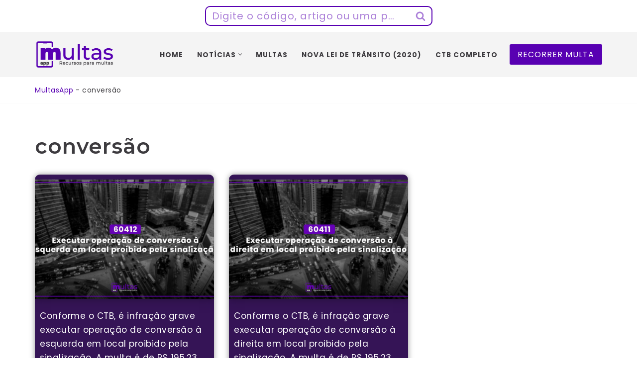

--- FILE ---
content_type: text/html; charset=UTF-8
request_url: https://multas.app.br/tag/conversao/
body_size: 14583
content:
<!DOCTYPE html>
<html lang="pt-BR" prefix="og: https://ogp.me/ns#">

<head>
	
	<meta charset="UTF-8">
	<meta name="viewport" content="width=device-width, initial-scale=1, minimum-scale=1">
	<link rel="profile" href="https://gmpg.org/xfn/11">
		
<!-- Otimização dos mecanismos de pesquisa pelo Rank Math PRO - https://rankmath.com/ -->
<title>conversão - Multas App</title>
<meta name="robots" content="follow, index, max-snippet:-1, max-video-preview:-1, max-image-preview:large"/>
<link rel="canonical" href="https://multas.app.br/tag/conversao/" />
<meta property="og:locale" content="pt_BR" />
<meta property="og:type" content="article" />
<meta property="og:title" content="conversão - Multas App" />
<meta property="og:url" content="https://multas.app.br/tag/conversao/" />
<meta property="og:site_name" content="Multas App" />
<meta property="og:image" content="https://multas.app.br/wp-content/uploads/CoverSocial_Institucional.jpg" />
<meta property="og:image:secure_url" content="https://multas.app.br/wp-content/uploads/CoverSocial_Institucional.jpg" />
<meta property="og:image:width" content="1200" />
<meta property="og:image:height" content="630" />
<meta property="og:image:type" content="image/jpeg" />
<meta name="twitter:card" content="summary_large_image" />
<meta name="twitter:title" content="conversão - Multas App" />
<meta name="twitter:image" content="https://multas.app.br/wp-content/uploads/CoverSocial_Institucional.jpg" />
<meta name="twitter:label1" content="Posts" />
<meta name="twitter:data1" content="2" />
<script type="application/ld+json" class="rank-math-schema-pro">{"@context":"https://schema.org","@graph":[{"@type":"Place","@id":"https://multas.app.br/#place","address":{"@type":"PostalAddress","addressCountry":"Brazil"}},{"@type":"LegalService","@id":"https://multas.app.br/#organization","name":"Multas App - Recursos para Multas e Processos de Suspens\u00e3o da CNH","url":"https://multas.app.br","address":{"@type":"PostalAddress","addressCountry":"Brazil"},"logo":{"@type":"ImageObject","@id":"https://multas.app.br/#logo","url":"https://multas.app.br/wp-content/uploads/multas_app_logo_color_1920x1080.png","contentUrl":"https://multas.app.br/wp-content/uploads/multas_app_logo_color_1920x1080.png","caption":"Multas App - Recursos para Multas e Processos de Suspens\u00e3o da CNH","inLanguage":"pt-BR","width":"1920","height":"1080"},"openingHours":["Monday,Tuesday,Wednesday,Thursday,Friday,Saturday,Sunday 09:00-17:00"],"location":{"@id":"https://multas.app.br/#place"},"image":{"@id":"https://multas.app.br/#logo"}},{"@type":"WebSite","@id":"https://multas.app.br/#website","url":"https://multas.app.br","name":"Multas App - Recursos para Multas e Processos de Suspens\u00e3o da CNH","publisher":{"@id":"https://multas.app.br/#organization"},"inLanguage":"pt-BR"},{"@type":"BreadcrumbList","@id":"https://multas.app.br/tag/conversao/#breadcrumb","itemListElement":[{"@type":"ListItem","position":"1","item":{"@id":"https://multas.app.br","name":"MultasApp"}},{"@type":"ListItem","position":"2","item":{"@id":"https://multas.app.br/tag/conversao/","name":"convers\u00e3o"}}]},{"@type":"CollectionPage","@id":"https://multas.app.br/tag/conversao/#webpage","url":"https://multas.app.br/tag/conversao/","name":"convers\u00e3o - Multas App","isPartOf":{"@id":"https://multas.app.br/#website"},"inLanguage":"pt-BR","breadcrumb":{"@id":"https://multas.app.br/tag/conversao/#breadcrumb"}}]}</script>
<!-- /Plugin de SEO Rank Math para WordPress -->

<link rel='dns-prefetch' href='//www.googletagmanager.com' />
<link rel='dns-prefetch' href='//fonts.googleapis.com' />
<link rel='dns-prefetch' href='//pagead2.googlesyndication.com' />
<link rel="alternate" type="application/rss+xml" title="Feed para Multas App &raquo;" href="https://multas.app.br/feed/" />
<link rel="alternate" type="application/rss+xml" title="Feed de comentários para Multas App &raquo;" href="https://multas.app.br/comments/feed/" />
<link rel="alternate" type="application/rss+xml" title="Feed de tag para Multas App &raquo; conversão" href="https://multas.app.br/tag/conversao/feed/" />
<link rel="alternate" type="application/rss+xml" title="Feed de Multas App &raquo; Story" href="https://multas.app.br/web-stories/feed/"><style id='wp-img-auto-sizes-contain-inline-css'>
img:is([sizes=auto i],[sizes^="auto," i]){contain-intrinsic-size:3000px 1500px}
/*# sourceURL=wp-img-auto-sizes-contain-inline-css */
</style>

<style id='wp-emoji-styles-inline-css'>

	img.wp-smiley, img.emoji {
		display: inline !important;
		border: none !important;
		box-shadow: none !important;
		height: 1em !important;
		width: 1em !important;
		margin: 0 0.07em !important;
		vertical-align: -0.1em !important;
		background: none !important;
		padding: 0 !important;
	}
/*# sourceURL=wp-emoji-styles-inline-css */
</style>
<link rel='stylesheet' id='wp-block-library-css' href='https://multas.app.br/wp-includes/css/dist/block-library/style.min.css?ver=6.9' media='all' />
<style id='global-styles-inline-css'>
:root{--wp--preset--aspect-ratio--square: 1;--wp--preset--aspect-ratio--4-3: 4/3;--wp--preset--aspect-ratio--3-4: 3/4;--wp--preset--aspect-ratio--3-2: 3/2;--wp--preset--aspect-ratio--2-3: 2/3;--wp--preset--aspect-ratio--16-9: 16/9;--wp--preset--aspect-ratio--9-16: 9/16;--wp--preset--color--black: #000000;--wp--preset--color--cyan-bluish-gray: #abb8c3;--wp--preset--color--white: #ffffff;--wp--preset--color--pale-pink: #f78da7;--wp--preset--color--vivid-red: #cf2e2e;--wp--preset--color--luminous-vivid-orange: #ff6900;--wp--preset--color--luminous-vivid-amber: #fcb900;--wp--preset--color--light-green-cyan: #7bdcb5;--wp--preset--color--vivid-green-cyan: #00d084;--wp--preset--color--pale-cyan-blue: #8ed1fc;--wp--preset--color--vivid-cyan-blue: #0693e3;--wp--preset--color--vivid-purple: #9b51e0;--wp--preset--color--neve-link-color: var(--nv-primary-accent);--wp--preset--color--neve-link-hover-color: var(--nv-secondary-accent);--wp--preset--color--nv-site-bg: var(--nv-site-bg);--wp--preset--color--nv-light-bg: var(--nv-light-bg);--wp--preset--color--nv-dark-bg: var(--nv-dark-bg);--wp--preset--color--neve-text-color: var(--nv-text-color);--wp--preset--color--nv-text-dark-bg: var(--nv-text-dark-bg);--wp--preset--color--nv-c-1: var(--nv-c-1);--wp--preset--color--nv-c-2: var(--nv-c-2);--wp--preset--gradient--vivid-cyan-blue-to-vivid-purple: linear-gradient(135deg,rgb(6,147,227) 0%,rgb(155,81,224) 100%);--wp--preset--gradient--light-green-cyan-to-vivid-green-cyan: linear-gradient(135deg,rgb(122,220,180) 0%,rgb(0,208,130) 100%);--wp--preset--gradient--luminous-vivid-amber-to-luminous-vivid-orange: linear-gradient(135deg,rgb(252,185,0) 0%,rgb(255,105,0) 100%);--wp--preset--gradient--luminous-vivid-orange-to-vivid-red: linear-gradient(135deg,rgb(255,105,0) 0%,rgb(207,46,46) 100%);--wp--preset--gradient--very-light-gray-to-cyan-bluish-gray: linear-gradient(135deg,rgb(238,238,238) 0%,rgb(169,184,195) 100%);--wp--preset--gradient--cool-to-warm-spectrum: linear-gradient(135deg,rgb(74,234,220) 0%,rgb(151,120,209) 20%,rgb(207,42,186) 40%,rgb(238,44,130) 60%,rgb(251,105,98) 80%,rgb(254,248,76) 100%);--wp--preset--gradient--blush-light-purple: linear-gradient(135deg,rgb(255,206,236) 0%,rgb(152,150,240) 100%);--wp--preset--gradient--blush-bordeaux: linear-gradient(135deg,rgb(254,205,165) 0%,rgb(254,45,45) 50%,rgb(107,0,62) 100%);--wp--preset--gradient--luminous-dusk: linear-gradient(135deg,rgb(255,203,112) 0%,rgb(199,81,192) 50%,rgb(65,88,208) 100%);--wp--preset--gradient--pale-ocean: linear-gradient(135deg,rgb(255,245,203) 0%,rgb(182,227,212) 50%,rgb(51,167,181) 100%);--wp--preset--gradient--electric-grass: linear-gradient(135deg,rgb(202,248,128) 0%,rgb(113,206,126) 100%);--wp--preset--gradient--midnight: linear-gradient(135deg,rgb(2,3,129) 0%,rgb(40,116,252) 100%);--wp--preset--font-size--small: 13px;--wp--preset--font-size--medium: 20px;--wp--preset--font-size--large: 36px;--wp--preset--font-size--x-large: 42px;--wp--preset--spacing--20: 0.44rem;--wp--preset--spacing--30: 0.67rem;--wp--preset--spacing--40: 1rem;--wp--preset--spacing--50: 1.5rem;--wp--preset--spacing--60: 2.25rem;--wp--preset--spacing--70: 3.38rem;--wp--preset--spacing--80: 5.06rem;--wp--preset--shadow--natural: 6px 6px 9px rgba(0, 0, 0, 0.2);--wp--preset--shadow--deep: 12px 12px 50px rgba(0, 0, 0, 0.4);--wp--preset--shadow--sharp: 6px 6px 0px rgba(0, 0, 0, 0.2);--wp--preset--shadow--outlined: 6px 6px 0px -3px rgb(255, 255, 255), 6px 6px rgb(0, 0, 0);--wp--preset--shadow--crisp: 6px 6px 0px rgb(0, 0, 0);}:where(.is-layout-flex){gap: 0.5em;}:where(.is-layout-grid){gap: 0.5em;}body .is-layout-flex{display: flex;}.is-layout-flex{flex-wrap: wrap;align-items: center;}.is-layout-flex > :is(*, div){margin: 0;}body .is-layout-grid{display: grid;}.is-layout-grid > :is(*, div){margin: 0;}:where(.wp-block-columns.is-layout-flex){gap: 2em;}:where(.wp-block-columns.is-layout-grid){gap: 2em;}:where(.wp-block-post-template.is-layout-flex){gap: 1.25em;}:where(.wp-block-post-template.is-layout-grid){gap: 1.25em;}.has-black-color{color: var(--wp--preset--color--black) !important;}.has-cyan-bluish-gray-color{color: var(--wp--preset--color--cyan-bluish-gray) !important;}.has-white-color{color: var(--wp--preset--color--white) !important;}.has-pale-pink-color{color: var(--wp--preset--color--pale-pink) !important;}.has-vivid-red-color{color: var(--wp--preset--color--vivid-red) !important;}.has-luminous-vivid-orange-color{color: var(--wp--preset--color--luminous-vivid-orange) !important;}.has-luminous-vivid-amber-color{color: var(--wp--preset--color--luminous-vivid-amber) !important;}.has-light-green-cyan-color{color: var(--wp--preset--color--light-green-cyan) !important;}.has-vivid-green-cyan-color{color: var(--wp--preset--color--vivid-green-cyan) !important;}.has-pale-cyan-blue-color{color: var(--wp--preset--color--pale-cyan-blue) !important;}.has-vivid-cyan-blue-color{color: var(--wp--preset--color--vivid-cyan-blue) !important;}.has-vivid-purple-color{color: var(--wp--preset--color--vivid-purple) !important;}.has-neve-link-color-color{color: var(--wp--preset--color--neve-link-color) !important;}.has-neve-link-hover-color-color{color: var(--wp--preset--color--neve-link-hover-color) !important;}.has-nv-site-bg-color{color: var(--wp--preset--color--nv-site-bg) !important;}.has-nv-light-bg-color{color: var(--wp--preset--color--nv-light-bg) !important;}.has-nv-dark-bg-color{color: var(--wp--preset--color--nv-dark-bg) !important;}.has-neve-text-color-color{color: var(--wp--preset--color--neve-text-color) !important;}.has-nv-text-dark-bg-color{color: var(--wp--preset--color--nv-text-dark-bg) !important;}.has-nv-c-1-color{color: var(--wp--preset--color--nv-c-1) !important;}.has-nv-c-2-color{color: var(--wp--preset--color--nv-c-2) !important;}.has-black-background-color{background-color: var(--wp--preset--color--black) !important;}.has-cyan-bluish-gray-background-color{background-color: var(--wp--preset--color--cyan-bluish-gray) !important;}.has-white-background-color{background-color: var(--wp--preset--color--white) !important;}.has-pale-pink-background-color{background-color: var(--wp--preset--color--pale-pink) !important;}.has-vivid-red-background-color{background-color: var(--wp--preset--color--vivid-red) !important;}.has-luminous-vivid-orange-background-color{background-color: var(--wp--preset--color--luminous-vivid-orange) !important;}.has-luminous-vivid-amber-background-color{background-color: var(--wp--preset--color--luminous-vivid-amber) !important;}.has-light-green-cyan-background-color{background-color: var(--wp--preset--color--light-green-cyan) !important;}.has-vivid-green-cyan-background-color{background-color: var(--wp--preset--color--vivid-green-cyan) !important;}.has-pale-cyan-blue-background-color{background-color: var(--wp--preset--color--pale-cyan-blue) !important;}.has-vivid-cyan-blue-background-color{background-color: var(--wp--preset--color--vivid-cyan-blue) !important;}.has-vivid-purple-background-color{background-color: var(--wp--preset--color--vivid-purple) !important;}.has-neve-link-color-background-color{background-color: var(--wp--preset--color--neve-link-color) !important;}.has-neve-link-hover-color-background-color{background-color: var(--wp--preset--color--neve-link-hover-color) !important;}.has-nv-site-bg-background-color{background-color: var(--wp--preset--color--nv-site-bg) !important;}.has-nv-light-bg-background-color{background-color: var(--wp--preset--color--nv-light-bg) !important;}.has-nv-dark-bg-background-color{background-color: var(--wp--preset--color--nv-dark-bg) !important;}.has-neve-text-color-background-color{background-color: var(--wp--preset--color--neve-text-color) !important;}.has-nv-text-dark-bg-background-color{background-color: var(--wp--preset--color--nv-text-dark-bg) !important;}.has-nv-c-1-background-color{background-color: var(--wp--preset--color--nv-c-1) !important;}.has-nv-c-2-background-color{background-color: var(--wp--preset--color--nv-c-2) !important;}.has-black-border-color{border-color: var(--wp--preset--color--black) !important;}.has-cyan-bluish-gray-border-color{border-color: var(--wp--preset--color--cyan-bluish-gray) !important;}.has-white-border-color{border-color: var(--wp--preset--color--white) !important;}.has-pale-pink-border-color{border-color: var(--wp--preset--color--pale-pink) !important;}.has-vivid-red-border-color{border-color: var(--wp--preset--color--vivid-red) !important;}.has-luminous-vivid-orange-border-color{border-color: var(--wp--preset--color--luminous-vivid-orange) !important;}.has-luminous-vivid-amber-border-color{border-color: var(--wp--preset--color--luminous-vivid-amber) !important;}.has-light-green-cyan-border-color{border-color: var(--wp--preset--color--light-green-cyan) !important;}.has-vivid-green-cyan-border-color{border-color: var(--wp--preset--color--vivid-green-cyan) !important;}.has-pale-cyan-blue-border-color{border-color: var(--wp--preset--color--pale-cyan-blue) !important;}.has-vivid-cyan-blue-border-color{border-color: var(--wp--preset--color--vivid-cyan-blue) !important;}.has-vivid-purple-border-color{border-color: var(--wp--preset--color--vivid-purple) !important;}.has-neve-link-color-border-color{border-color: var(--wp--preset--color--neve-link-color) !important;}.has-neve-link-hover-color-border-color{border-color: var(--wp--preset--color--neve-link-hover-color) !important;}.has-nv-site-bg-border-color{border-color: var(--wp--preset--color--nv-site-bg) !important;}.has-nv-light-bg-border-color{border-color: var(--wp--preset--color--nv-light-bg) !important;}.has-nv-dark-bg-border-color{border-color: var(--wp--preset--color--nv-dark-bg) !important;}.has-neve-text-color-border-color{border-color: var(--wp--preset--color--neve-text-color) !important;}.has-nv-text-dark-bg-border-color{border-color: var(--wp--preset--color--nv-text-dark-bg) !important;}.has-nv-c-1-border-color{border-color: var(--wp--preset--color--nv-c-1) !important;}.has-nv-c-2-border-color{border-color: var(--wp--preset--color--nv-c-2) !important;}.has-vivid-cyan-blue-to-vivid-purple-gradient-background{background: var(--wp--preset--gradient--vivid-cyan-blue-to-vivid-purple) !important;}.has-light-green-cyan-to-vivid-green-cyan-gradient-background{background: var(--wp--preset--gradient--light-green-cyan-to-vivid-green-cyan) !important;}.has-luminous-vivid-amber-to-luminous-vivid-orange-gradient-background{background: var(--wp--preset--gradient--luminous-vivid-amber-to-luminous-vivid-orange) !important;}.has-luminous-vivid-orange-to-vivid-red-gradient-background{background: var(--wp--preset--gradient--luminous-vivid-orange-to-vivid-red) !important;}.has-very-light-gray-to-cyan-bluish-gray-gradient-background{background: var(--wp--preset--gradient--very-light-gray-to-cyan-bluish-gray) !important;}.has-cool-to-warm-spectrum-gradient-background{background: var(--wp--preset--gradient--cool-to-warm-spectrum) !important;}.has-blush-light-purple-gradient-background{background: var(--wp--preset--gradient--blush-light-purple) !important;}.has-blush-bordeaux-gradient-background{background: var(--wp--preset--gradient--blush-bordeaux) !important;}.has-luminous-dusk-gradient-background{background: var(--wp--preset--gradient--luminous-dusk) !important;}.has-pale-ocean-gradient-background{background: var(--wp--preset--gradient--pale-ocean) !important;}.has-electric-grass-gradient-background{background: var(--wp--preset--gradient--electric-grass) !important;}.has-midnight-gradient-background{background: var(--wp--preset--gradient--midnight) !important;}.has-small-font-size{font-size: var(--wp--preset--font-size--small) !important;}.has-medium-font-size{font-size: var(--wp--preset--font-size--medium) !important;}.has-large-font-size{font-size: var(--wp--preset--font-size--large) !important;}.has-x-large-font-size{font-size: var(--wp--preset--font-size--x-large) !important;}
/*# sourceURL=global-styles-inline-css */
</style>

<style id='classic-theme-styles-inline-css'>
/*! This file is auto-generated */
.wp-block-button__link{color:#fff;background-color:#32373c;border-radius:9999px;box-shadow:none;text-decoration:none;padding:calc(.667em + 2px) calc(1.333em + 2px);font-size:1.125em}.wp-block-file__button{background:#32373c;color:#fff;text-decoration:none}
/*# sourceURL=/wp-includes/css/classic-themes.min.css */
</style>
<link rel='stylesheet' id='kk-star-ratings-css' href='https://multas.app.br/wp-content/plugins/kk-star-ratings/src/core/public/css/kk-star-ratings.min.css?ver=5.4.10.3' media='all' />
<link rel='stylesheet' id='neve-style-css' href='https://multas.app.br/wp-content/themes/neve/style-main-new.min.css?ver=4.2.2' media='all' />
<style id='neve-style-inline-css'>
.is-menu-sidebar .header-menu-sidebar { visibility: visible; }.is-menu-sidebar.menu_sidebar_slide_left .header-menu-sidebar { transform: translate3d(0, 0, 0); left: 0; }.is-menu-sidebar.menu_sidebar_slide_right .header-menu-sidebar { transform: translate3d(0, 0, 0); right: 0; }.is-menu-sidebar.menu_sidebar_pull_right .header-menu-sidebar, .is-menu-sidebar.menu_sidebar_pull_left .header-menu-sidebar { transform: translateX(0); }.is-menu-sidebar.menu_sidebar_dropdown .header-menu-sidebar { height: auto; }.is-menu-sidebar.menu_sidebar_dropdown .header-menu-sidebar-inner { max-height: 400px; padding: 20px 0; }.is-menu-sidebar.menu_sidebar_full_canvas .header-menu-sidebar { opacity: 1; }.header-menu-sidebar .menu-item-nav-search:not(.floating) { pointer-events: none; }.header-menu-sidebar .menu-item-nav-search .is-menu-sidebar { pointer-events: unset; }
.nv-meta-list li.meta:not(:last-child):after { content:"/" }.nv-meta-list .no-mobile{
			display:none;
		}.nv-meta-list li.last::after{
			content: ""!important;
		}@media (min-width: 769px) {
			.nv-meta-list .no-mobile {
				display: inline-block;
			}
			.nv-meta-list li.last:not(:last-child)::after {
		 		content: "/" !important;
			}
		}
.nav-ul li .caret svg, .nav-ul li .caret img{width:var(--smiconsize, 0.5em);height:var(--smiconsize, 0.5em);}.nav-ul .sub-menu li {border-style: var(--itembstyle);}
 :root{ --container: 748px;--postwidth:100%; --primarybtnbg: var(--nv-primary-accent); --secondarybtnbg: var(--nv-primary-accent); --primarybtnhoverbg: var(--nv-c-1); --secondarybtnhoverbg: var(--nv-primary-accent); --primarybtncolor: var(--nv-site-bg); --secondarybtncolor: var(--nv-text-dark-bg); --primarybtnhovercolor: var(--nv-site-bg); --secondarybtnhovercolor: var(--nv-text-dark-bg);--primarybtnborderradius:5px;--secondarybtnborderradius:5px;--secondarybtnborderwidth:2px;--btnpadding:16px 35px;--primarybtnpadding:16px 35px;--secondarybtnpadding:calc(16px - 2px) calc(35px - 2px); --btnfs: 15px; --btnlineheight: 1.6em; --btnletterspacing: 0px; --btntexttransform: uppercase; --btnfontweight: 500; --bodyfontfamily: Poppins; --bodyfontsize: 15px; --bodylineheight: 1.6em; --bodyletterspacing: 0px; --bodyfontweight: 400; --bodytexttransform: none; --headingsfontfamily: Montserrat; --h1fontsize: 39px; --h1fontweight: 600; --h1lineheight: 1.2em; --h1letterspacing: 0px; --h1texttransform: none; --h2fontsize: 30px; --h2fontweight: 600; --h2lineheight: 1.3em; --h2letterspacing: 0px; --h2texttransform: none; --h3fontsize: 20px; --h3fontweight: 600; --h3lineheight: 1.3em; --h3letterspacing: 0px; --h3texttransform: none; --h4fontsize: 16px; --h4fontweight: 600; --h4lineheight: 1.3em; --h4letterspacing: 0px; --h4texttransform: none; --h5fontsize: 14px; --h5fontweight: 600; --h5lineheight: 1.3em; --h5letterspacing: 0px; --h5texttransform: none; --h6fontsize: 14px; --h6fontweight: 600; --h6lineheight: 1.3em; --h6letterspacing: 0px; --h6texttransform: none;--formfieldborderwidth:2px;--formfieldborderradius:10px; --formfieldbgcolor: var(--nv-light-bg); --formfieldbordercolor: var(--nv-primary-accent); --formfieldcolor: var(--nv-dark-bg);--formfieldpadding:10px 12px; } .layout-grid .nv-post-thumbnail-wrap{ margin-right:-5px;margin-left:-5px; } .nv-index-posts{ --borderradius:10px;--padding:5px 5px 5px 5px;--cardboxshadow:0 0 12px 0 rgba(0,0,0,0.4); --cardbgcolor: var(--nv-dark-bg); --cardcolor: #ffffff; } .single-post-container .alignfull > [class*="__inner-container"], .single-post-container .alignwide > [class*="__inner-container"]{ max-width:718px } .nv-meta-list{ --avatarsize: 20px; } .single .nv-meta-list{ --avatarsize: 20px; } .neve-main{ --boxshadow:0 10px 20px rgba(0, 0, 0, 0.1), 0 4px 8px rgba(0, 0, 0, 0.1); } .nv-is-boxed.nv-comments-wrap{ --padding:20px; } .nv-is-boxed.comment-respond{ --padding:20px; } .single:not(.single-product), .page{ --c-vspace:0 0 0 0;; } .scroll-to-top{ --color: var(--nv-text-dark-bg);--padding:8px 10px; --borderradius: 3px; --bgcolor: var(--nv-primary-accent); --hovercolor: var(--nv-text-dark-bg); --hoverbgcolor: var(--nv-primary-accent);--size:16px; } .global-styled{ --bgcolor: var(--nv-site-bg); } .header-top{ --rowbcolor: var(--nv-light-bg); --color: var(--nv-text-color); --bgcolor: var(--nv-site-bg); } .header-main{ --rowbcolor: var(--nv-light-bg); --color: var(--nv-text-color); --bgcolor: var(--nv-light-bg); } .header-bottom{ --rowbcolor: var(--nv-light-bg); --color: var(--nv-text-color); --bgcolor: var(--nv-site-bg); } .header-menu-sidebar-bg{ --justify: flex-start; --textalign: left;--flexg: 1;--wrapdropdownwidth: auto; --color: var(--nv-text-color); --bgcolor: var(--nv-site-bg); } .header-menu-sidebar{ width: 360px; } .builder-item--logo{ --maxwidth: 120px; --fs: 24px;--padding:10px 0 10px 0;;--margin:0; --textalign: left;--justify: flex-start; } .builder-item--nav-icon,.header-menu-sidebar .close-sidebar-panel .navbar-toggle{ --borderradius:3px;--borderwidth:0; } .builder-item--nav-icon{ --label-margin:0 5px 0 0;;--padding:10px 15px 10px 15px;;--margin:0; } .builder-item--primary-menu{ --color: var(--nv-text-color); --hovercolor: var(--nv-primary-accent); --hovertextcolor: var(--nv-text-color); --activecolor: var(--nv-primary-accent); --spacing: 20px; --height: 25px; --smiconsize: 7px;--padding:0;--margin:0; --fontsize: 1em; --lineheight: 1.6em; --letterspacing: 0px; --fontweight: 700; --texttransform: uppercase; --iconsize: 1em; } .builder-item--primary-menu .sub-menu{ --bstyle: none; --itembstyle: none; } .hfg-is-group.has-primary-menu .inherit-ff{ --inheritedfw: 700; } .builder-item--button_base{ --primarybtnbg: var(--nv-primary-accent); --primarybtncolor: var(--nv-site-bg); --primarybtnhoverbg: var(--nv-text-color); --primarybtnhovercolor: var(--nv-site-bg);--primarybtnborderradius:3px;--primarybtnshadow:none;--primarybtnhovershadow:none;--padding:8px 12px;--margin:0; } .builder-item--header_search{ --height: 52px; --formfieldfontsize: 16px;--formfieldborderwidth:3px;--formfieldborderradius:10px; --formfieldbgcolor: var(--nv-site-bg); --formfieldbordercolor: var(--nv-primary-accent); --formfieldcolor: var(--nv-primary-accent);--padding:0;--margin:0; } .builder-item--yoast_breadcrumbs{ --linkcolor: var(--nv-primary-accent); --hovercolor: var(--nv-c-1);--padding:0;--margin:0; } .builder-item--yoast_breadcrumbs .neve-breadcrumbs-wrapper .rank-math-breadcrumb a{ color: var(--nv-primary-accent); } .builder-item--yoast_breadcrumbs .neve-breadcrumbs-wrapper .rank-math-breadcrumb a:hover{ color: var(--nv-c-1); } .footer-top-inner .row{ grid-template-columns:1fr 1fr; --valign: flex-start; } .footer-top{ --rowbcolor: var(--nv-light-bg); --color: var(--nv-light-bg); --bgcolor: var(--nv-primary-accent); } .footer-main-inner .row{ grid-template-columns:1fr 1fr 1fr; --valign: flex-start; } .footer-main{ --rowbcolor: var(--nv-light-bg); --color: var(--nv-text-color); --bgcolor: var(--nv-site-bg); } .footer-bottom-inner .row{ grid-template-columns:1fr; --valign: flex-start; } .footer-bottom{ --rowbcolor: var(--nv-light-bg); --color: var(--nv-site-bg); --bgcolor: var(--nv-dark-bg); } .builder-item--footer-one-widgets{ --padding:0;--margin:0; --textalign: left;--justify: flex-start; } .builder-item--custom_layout_7{ --padding:0;--margin:0; --textalign: left;--justify: flex-start; } .builder-item--footer_copyright{ --color: var(--nv-light-bg);--padding:0;--margin:0; --fontsize: 1em; --lineheight: 1.6em; --letterspacing: 0px; --fontweight: 400; --texttransform: lowercase; --iconsize: 1em; --textalign: left;--justify: flex-start; } .page_header-top{ --rowbcolor: var(--nv-light-bg); --color: var(--nv-text-color); --bgcolor: var(--nv-primary-accent); } .page_header-bottom{ --rowbcolor: var(--nv-light-bg); --color: var(--nv-text-color); --bgcolor: var(--nv-site-bg); } .nv-post-share a{ --iconsizesocial: 20px; --iconpaddingsocial: 15px; } .nv-post-share{ --iconalignsocial: left; --icongapsocial: 10px; } .nv-related-posts{ --relatedcolumns: 1; --relatedContentAlign: left; } @media(min-width: 576px){ :root{ --container: 992px;--postwidth:50%;--btnpadding:16px 35px;--primarybtnpadding:16px 35px;--secondarybtnpadding:calc(16px - 2px) calc(35px - 2px); --btnfs: 14px; --btnlineheight: 1.6em; --btnletterspacing: 0px; --bodyfontsize: 16px; --bodylineheight: 1.6em; --bodyletterspacing: 0px; --h1fontsize: 55px; --h1lineheight: 1.3em; --h1letterspacing: 0px; --h2fontsize: 35px; --h2lineheight: 1.3em; --h2letterspacing: 0px; --h3fontsize: 20px; --h3lineheight: 1.3em; --h3letterspacing: 0px; --h4fontsize: 16px; --h4lineheight: 1.3em; --h4letterspacing: 0px; --h5fontsize: 14px; --h5lineheight: 1.3em; --h5letterspacing: 0px; --h6fontsize: 14px; --h6lineheight: 1.3em; --h6letterspacing: 0px; } .single-post-container .alignfull > [class*="__inner-container"], .single-post-container .alignwide > [class*="__inner-container"]{ max-width:962px } .nv-meta-list{ --avatarsize: 20px; } .single .nv-meta-list{ --avatarsize: 20px; } .nv-is-boxed.nv-comments-wrap{ --padding:30px; } .nv-is-boxed.comment-respond{ --padding:30px; } .single:not(.single-product), .page{ --c-vspace:0 0 0 0;; } .scroll-to-top{ --padding:8px 10px;--size:16px; } .header-menu-sidebar-bg{ --justify: flex-start; --textalign: left;--flexg: 1;--wrapdropdownwidth: auto; } .header-menu-sidebar{ width: 360px; } .builder-item--logo{ --maxwidth: 32px; --fs: 24px;--padding:10px 0;--margin:0; --textalign: left;--justify: flex-start; } .builder-item--nav-icon{ --label-margin:0 5px 0 0;;--padding:10px 15px;--margin:0; } .builder-item--primary-menu{ --spacing: 20px; --height: 25px; --smiconsize: 7px;--padding:0;--margin:0; --fontsize: 1em; --lineheight: 1.6em; --letterspacing: 0px; --iconsize: 1em; } .builder-item--button_base{ --padding:8px 12px;--margin:0; } .builder-item--header_search{ --height: 40px; --formfieldfontsize: 14px;--formfieldborderwidth:1px;--formfieldborderradius:1px;--padding:0;--margin:0; } .builder-item--yoast_breadcrumbs{ --padding:0;--margin:0; } .builder-item--footer-one-widgets{ --padding:0;--margin:0; --textalign: left;--justify: flex-start; } .builder-item--custom_layout_7{ --padding:0;--margin:0; --textalign: left;--justify: flex-start; } .builder-item--footer_copyright{ --padding:0;--margin:0; --fontsize: 1em; --lineheight: 1.6em; --letterspacing: 0px; --iconsize: 1em; --textalign: left;--justify: flex-start; } .nv-post-share a{ --iconsizesocial: 20px; --iconpaddingsocial: 15px; } .nv-post-share{ --iconalignsocial: left; --icongapsocial: 10px; } .nv-related-posts{ --relatedcolumns: 1; --relatedContentAlign: left; } }@media(min-width: 960px){ :root{ --container: 1170px;--postwidth:33.333333333333%;--btnpadding:16px 35px;--primarybtnpadding:16px 35px;--secondarybtnpadding:calc(16px - 2px) calc(35px - 2px); --btnfs: 16px; --btnlineheight: 1.6em; --btnletterspacing: 1px; --bodyfontsize: 17px; --bodylineheight: 1.7em; --bodyletterspacing: 0.5px; --h1fontsize: 42px; --h1lineheight: 1.3em; --h1letterspacing: 1px; --h2fontsize: 28px; --h2lineheight: 1.3em; --h2letterspacing: 1px; --h3fontsize: 22px; --h3lineheight: 1.3em; --h3letterspacing: 0px; --h4fontsize: 18px; --h4lineheight: 1.3em; --h4letterspacing: 0px; --h5fontsize: 16px; --h5lineheight: 1.3em; --h5letterspacing: 0px; --h6fontsize: 16px; --h6lineheight: 1.3em; --h6letterspacing: 0px; --formfieldfontsize: 18px; --formfieldlineheight: 1.6em; --formfieldletterspacing: 1px; } .layout-grid .nv-post-thumbnail-wrap{ margin-right:-10px;margin-left:-10px; } .nv-index-posts{ --padding:10px 10px 10px 10px; } body:not(.single):not(.archive):not(.blog):not(.search):not(.error404) .neve-main > .container .col, body.post-type-archive-course .neve-main > .container .col, body.post-type-archive-llms_membership .neve-main > .container .col{ max-width: 100%; } body:not(.single):not(.archive):not(.blog):not(.search):not(.error404) .nv-sidebar-wrap, body.post-type-archive-course .nv-sidebar-wrap, body.post-type-archive-llms_membership .nv-sidebar-wrap{ max-width: 0%; } .neve-main > .archive-container .nv-index-posts.col{ max-width: 100%; } .neve-main > .archive-container .nv-sidebar-wrap{ max-width: 0%; } .neve-main > .single-post-container .nv-single-post-wrap.col{ max-width: 70%; } .single-post-container .alignfull > [class*="__inner-container"], .single-post-container .alignwide > [class*="__inner-container"]{ max-width:789px } .container-fluid.single-post-container .alignfull > [class*="__inner-container"], .container-fluid.single-post-container .alignwide > [class*="__inner-container"]{ max-width:calc(70% + 15px) } .neve-main > .single-post-container .nv-sidebar-wrap{ max-width: 30%; } .nv-meta-list{ --avatarsize: 20px; } .single .nv-meta-list{ --avatarsize: 20px; } .nv-is-boxed.nv-comments-wrap{ --padding:40px; } .nv-is-boxed.comment-respond{ --padding:40px; } .single:not(.single-product), .page{ --c-vspace:0 0 0 0;; } .scroll-to-top{ --padding:8px 10px;--size:16px; } .header-menu-sidebar-bg{ --justify: flex-start; --textalign: left;--flexg: 1;--wrapdropdownwidth: auto; } .header-menu-sidebar{ width: 360px; } .builder-item--logo{ --maxwidth: 160px; --fs: 24px;--padding:10px 0;--margin:0; --textalign: left;--justify: flex-start; } .builder-item--nav-icon{ --label-margin:0 5px 0 0;;--padding:10px 15px;--margin:0; } .builder-item--primary-menu{ --spacing: 20px; --height: 25px; --smiconsize: 7px;--padding:0;--margin:0; --fontsize: 0.8em; --lineheight: 1.6em; --letterspacing: 1px; --iconsize: 0.8em; } .builder-item--button_base{ --padding:8px 16px;--margin:0; } .builder-item--header_search{ --height: 40px; --formfieldfontsize: 20px;--formfieldborderwidth:2px;--formfieldborderradius:10px;--padding:0;--margin:0; } .builder-item--yoast_breadcrumbs{ --padding:0;--margin:0; } .footer-top{ --height:300px; } .footer-bottom{ --height:64px; } .builder-item--footer-one-widgets{ --padding:0;--margin:0; --textalign: left;--justify: flex-start; } .builder-item--custom_layout_7{ --padding:0;--margin:0; --textalign: left;--justify: flex-start; } .builder-item--footer_copyright{ --padding:0;--margin:0; --fontsize: 0.9em; --lineheight: 1.6em; --letterspacing: 0px; --iconsize: 0.9em; --textalign: left;--justify: flex-start; } .nv-post-share a{ --iconsizesocial: 20px; --iconpaddingsocial: 15px; } .nv-post-share{ --iconalignsocial: left; --icongapsocial: 10px; } .nv-related-posts{ --relatedcolumns: 3; --relatedContentAlign: left; } }.scroll-to-top {right: 20px; border: none; position: fixed; bottom: 30px; display: none; opacity: 0; visibility: hidden; transition: opacity 0.3s ease-in-out, visibility 0.3s ease-in-out; align-items: center; justify-content: center; z-index: 999; } @supports (-webkit-overflow-scrolling: touch) { .scroll-to-top { bottom: 74px; } } .scroll-to-top.image { background-position: center; } .scroll-to-top .scroll-to-top-image { width: 100%; height: 100%; } .scroll-to-top .scroll-to-top-label { margin: 0; padding: 5px; } .scroll-to-top:hover { text-decoration: none; } .scroll-to-top.scroll-to-top-left {left: 20px; right: unset;} .scroll-to-top.scroll-show-mobile { display: flex; } @media (min-width: 960px) { .scroll-to-top { display: flex; } }.scroll-to-top { color: var(--color); padding: var(--padding); border-radius: var(--borderradius); background: var(--bgcolor); } .scroll-to-top:hover, .scroll-to-top:focus { color: var(--hovercolor); background: var(--hoverbgcolor); } .scroll-to-top-icon, .scroll-to-top.image .scroll-to-top-image { width: var(--size); height: var(--size); } .scroll-to-top-image { background-image: var(--bgimage); background-size: cover; }:root{--nv-primary-accent:#5800b2;--nv-secondary-accent:#dad6dd;--nv-site-bg:#ffffff;--nv-light-bg:#f4f4f4;--nv-dark-bg:#351456;--nv-text-color:#3d3b3f;--nv-text-dark-bg:#dad6dd;--nv-c-1:#8a54c1;--nv-c-2:#f37262;--nv-fallback-ff:Arial, Helvetica, sans-serif;}
/*# sourceURL=neve-style-inline-css */
</style>
<link rel='stylesheet' id='neve-blog-pro-css' href='https://multas.app.br/wp-content/plugins/neve-pro-addon/includes/modules/blog_pro/assets/style.min.css?ver=3.2.4' media='all' />
<link crossorigin="anonymous" rel='stylesheet' id='neve-google-font-poppins-css' href='//fonts.googleapis.com/css?family=Poppins%3A400%2C700&#038;display=swap&#038;ver=4.2.2' media='all' />
<link crossorigin="anonymous" rel='stylesheet' id='neve-google-font-montserrat-css' href='//fonts.googleapis.com/css?family=Montserrat%3A400%2C600&#038;display=swap&#038;ver=4.2.2' media='all' />

<!-- Snippet da etiqueta do Google (gtag.js) adicionado pelo Site Kit -->
<!-- Snippet do Google Análises adicionado pelo Site Kit -->
<script src="https://www.googletagmanager.com/gtag/js?id=G-EZFFSS0VR2" id="google_gtagjs-js" async></script>
<script id="google_gtagjs-js-after">
window.dataLayer = window.dataLayer || [];function gtag(){dataLayer.push(arguments);}
gtag("set","linker",{"domains":["multas.app.br"]});
gtag("js", new Date());
gtag("set", "developer_id.dZTNiMT", true);
gtag("config", "G-EZFFSS0VR2");
//# sourceURL=google_gtagjs-js-after
</script>
<script src="https://multas.app.br/wp-includes/js/jquery/jquery.min.js?ver=3.7.1" id="jquery-core-js"></script>
<script src="https://multas.app.br/wp-includes/js/jquery/jquery-migrate.min.js?ver=3.4.1" id="jquery-migrate-js"></script>
<link rel="https://api.w.org/" href="https://multas.app.br/wp-json/" /><link rel="alternate" title="JSON" type="application/json" href="https://multas.app.br/wp-json/wp/v2/tags/476" /><link rel="EditURI" type="application/rsd+xml" title="RSD" href="https://multas.app.br/xmlrpc.php?rsd" />
<meta name="generator" content="WordPress 6.9" />
<meta name="generator" content="Site Kit by Google 1.170.0" />
<!-- Meta-etiquetas do Google AdSense adicionado pelo Site Kit -->
<meta name="google-adsense-platform-account" content="ca-host-pub-2644536267352236">
<meta name="google-adsense-platform-domain" content="sitekit.withgoogle.com">
<!-- Fim das meta-etiquetas do Google AdSense adicionado pelo Site Kit -->
<link rel="amphtml" href="https://multas.app.br/tag/conversao/?amp">
<!-- Snippet do Gerenciador de Tags do Google adicionado pelo Site Kit -->
<script>
			( function( w, d, s, l, i ) {
				w[l] = w[l] || [];
				w[l].push( {'gtm.start': new Date().getTime(), event: 'gtm.js'} );
				var f = d.getElementsByTagName( s )[0],
					j = d.createElement( s ), dl = l != 'dataLayer' ? '&l=' + l : '';
				j.async = true;
				j.src = 'https://www.googletagmanager.com/gtm.js?id=' + i + dl;
				f.parentNode.insertBefore( j, f );
			} )( window, document, 'script', 'dataLayer', 'GTM-KLQFFP5' );
			
</script>

<!-- Fim do código do Google Tag Manager adicionado pelo Site Kit -->

<!-- Código do Google Adsense adicionado pelo Site Kit -->
<script async src="https://pagead2.googlesyndication.com/pagead/js/adsbygoogle.js?client=ca-pub-0717391699821051&amp;host=ca-host-pub-2644536267352236" crossorigin="anonymous"></script>

<!-- Fim do código do Google AdSense adicionado pelo Site Kit -->
<link rel="icon" href="https://multas.app.br/wp-content/uploads/cropped-Favicon-32x32.png" sizes="32x32" />
<link rel="icon" href="https://multas.app.br/wp-content/uploads/cropped-Favicon-192x192.png" sizes="192x192" />
<link rel="apple-touch-icon" href="https://multas.app.br/wp-content/uploads/cropped-Favicon-180x180.png" />
<meta name="msapplication-TileImage" content="https://multas.app.br/wp-content/uploads/cropped-Favicon-270x270.png" />
		<style id="wp-custom-css">
			.recurso-field {
		width:100%;
    height: 50px;
		margin-top: 5px;
		margin-bottom: 15px;
    padding-right: 15px;
    box-shadow: 0 4px 0 rgb(0 0 0 / 20%);
}
.recurso-button {
		width:100%;
		margin-top: 10px;
    box-shadow: 0 4px 0 rgb(0 0 0 / 20%);
}		</style>
						<style type="text/css" id="c4wp-checkout-css">
					.woocommerce-checkout .c4wp_captcha_field {
						margin-bottom: 10px;
						margin-top: 15px;
						position: relative;
						display: inline-block;
					}
				</style>
							<style type="text/css" id="c4wp-v3-lp-form-css">
				.login #login, .login #lostpasswordform {
					min-width: 350px !important;
				}
				.wpforms-field-c4wp iframe {
					width: 100% !important;
				}
			</style>
			
	</head>

<body  class="archive tag tag-conversao tag-476 wp-custom-logo wp-theme-neve  nv-blog-grid nv-sidebar-right menu_sidebar_slide_left" id="neve_body"  >
		<!-- Snippet do Gerenciador de Etiqueta do Google (noscript) adicionado pelo Site Kit -->
		<noscript>
			<iframe src="https://www.googletagmanager.com/ns.html?id=GTM-KLQFFP5" height="0" width="0" style="display:none;visibility:hidden"></iframe>
		</noscript>
		<!-- Fim do código do Google Tag Manager  (noscript) adicionado pelo Site Kit -->
		<div class="wrapper">
	
	<header class="header"  >
		<a class="neve-skip-link show-on-focus" href="#content" >
			Pular para o conteúdo		</a>
		<div id="header-grid"  class="hfg_header site-header">
	<div class="header--row header-top hide-on-mobile hide-on-tablet layout-full-contained has-center header--row"
	data-row-id="top" data-show-on="desktop">

	<div
		class="header--row-inner header-top-inner">
		<div class="container">
			<div
				class="row row--wrapper"
				data-section="hfg_header_layout_top" >
				<div class="hfg-slot left"></div><div class="hfg-slot center"><div class="builder-item desktop-left"><div class="item--inner builder-item--header_search"
		data-section="header_search"
		data-item-id="header_search">
	<div class="component-wrap search-field">
	<div class="widget widget-search"  style="padding: 0;margin: 8px 2px;"  >
		
<form role="search"
	method="get"
	class="search-form"
	action="https://multas.app.br/">
	<label>
		<span class="screen-reader-text">Pesquisar por...</span>
	</label>
	<input type="search"
		class="search-field"
		aria-label="Busca"
		placeholder="Digite o código, artigo ou uma palavra"
		value=""
		name="s"/>
	<button type="submit"
			class="search-submit nv-submit"
			aria-label="Busca">
					<span class="nv-search-icon-wrap">
				<span class="nv-icon nv-search" >
				<svg width="15" height="15" viewBox="0 0 1792 1792" xmlns="http://www.w3.org/2000/svg"><path d="M1216 832q0-185-131.5-316.5t-316.5-131.5-316.5 131.5-131.5 316.5 131.5 316.5 316.5 131.5 316.5-131.5 131.5-316.5zm512 832q0 52-38 90t-90 38q-54 0-90-38l-343-342q-179 124-399 124-143 0-273.5-55.5t-225-150-150-225-55.5-273.5 55.5-273.5 150-225 225-150 273.5-55.5 273.5 55.5 225 150 150 225 55.5 273.5q0 220-124 399l343 343q37 37 37 90z" /></svg>
			</span>			</span>
			</button>
	</form>
	</div>
</div>
	</div>

</div></div><div class="hfg-slot right"></div>							</div>
		</div>
	</div>
</div>


<nav class="header--row header-main hide-on-mobile hide-on-tablet layout-full-contained nv-navbar header--row"
	data-row-id="main" data-show-on="desktop">

	<div
		class="header--row-inner header-main-inner">
		<div class="container">
			<div
				class="row row--wrapper"
				data-section="hfg_header_layout_main" >
				<div class="hfg-slot left"><div class="builder-item desktop-left"><div class="item--inner builder-item--logo"
		data-section="title_tagline"
		data-item-id="logo">
	
<div class="site-logo">
	<a class="brand" href="https://multas.app.br/" aria-label="Multas App Consulte os pontos e preço de multa leve, grave e gravíssima. Entre com Recurso na Sua Cidade e Evite a Suspensão da CNH." rel="home"><img width="231" height="80" src="https://multas.app.br/wp-content/uploads/multas_app_logo_cor_80.png" class="neve-site-logo skip-lazy" alt="" data-variant="logo" decoding="async" /></a></div>
	</div>

</div></div><div class="hfg-slot right"><div class="builder-item has-nav hfg-is-group has-primary-menu"><div class="item--inner builder-item--primary-menu has_menu"
		data-section="header_menu_primary"
		data-item-id="primary-menu">
	<div class="nv-nav-wrap">
	<div role="navigation" class="nav-menu-primary style-border-bottom m-style sm-style sm-style-border-bottom"
			aria-label="Menu primário">

		<ul id="nv-primary-navigation-main" class="primary-menu-ul nav-ul menu-desktop"><li id="menu-item-557" class="menu-item menu-item-type-post_type menu-item-object-page menu-item-home menu-item-557"><div class="wrap"><a href="https://multas.app.br/">Home</a></div></li>
<li id="menu-item-2237" class="menu-item menu-item-type-taxonomy menu-item-object-category menu-item-has-children menu-item-2237"><div class="wrap"><a href="https://multas.app.br/category/noticias/"><span class="menu-item-title-wrap dd-title">Notícias</span></a><div role="button" aria-pressed="false" aria-label="Submenu aberto" tabindex="0" class="caret-wrap caret 2" style="margin-left:5px;"><span class="caret"><svg class="sub-menu-icon" aria-hidden="true" role="img" xmlns="http://www.w3.org/2000/svg" width="15" height="15" viewBox="0 0 15 15" style="transform:rotate(180deg)"><rect width="15" height="15" fill="none"/><path fill="currentColor" d="M14,12a1,1,0,0,1-.73-.32L7.5,5.47,1.76,11.65a1,1,0,0,1-1.4,0A1,1,0,0,1,.3,10.3l6.47-7a1,1,0,0,1,1.46,0l6.47,7a1,1,0,0,1-.06,1.4A1,1,0,0,1,14,12Z"/></svg></span></div></div>
<ul class="sub-menu">
	<li id="menu-item-2238" class="menu-item menu-item-type-post_type menu-item-object-post menu-item-2238"><div class="wrap"><a href="https://multas.app.br/noticias/esta-valendo-a-nova-lei-de-transito-2021/">Está Valendo a Nova Lei de Trânsito 2021.</a></div></li>
</ul>
</li>
<li id="menu-item-26" class="menu-item menu-item-type-post_type menu-item-object-page current_page_parent menu-item-26"><div class="wrap"><a href="https://multas.app.br/publicacoes-multas/">Multas</a></div></li>
<li id="menu-item-2236" class="menu-item menu-item-type-post_type menu-item-object-page menu-item-2236"><div class="wrap"><a href="https://multas.app.br/nova-lei-de-transito-2020/">Nova Lei de Trânsito (2020)</a></div></li>
<li id="menu-item-559" class="menu-item menu-item-type-post_type menu-item-object-page menu-item-559"><div class="wrap"><a href="https://multas.app.br/codigo-de-transito-brasileiro-ctb/">CTB Completo</a></div></li>
</ul>	</div>
</div>

	</div>

<div class="item--inner builder-item--button_base"
		data-section="header_button"
		data-item-id="button_base">
	<div class="component-wrap">
	<a href="https://multas.app.br/#contato" class="button button-primary"
		>Recorrer Multa</a>
</div>
	</div>

</div></div>							</div>
		</div>
	</div>
</nav>

<div class="header--row header-bottom hide-on-mobile hide-on-tablet layout-full-contained header--row"
	data-row-id="bottom" data-show-on="desktop">

	<div
		class="header--row-inner header-bottom-inner">
		<div class="container">
			<div
				class="row row--wrapper"
				data-section="hfg_header_layout_bottom" >
				<div class="hfg-slot left"><div class="builder-item desktop-left"><div class="item--inner builder-item--yoast_breadcrumbs"
		data-section="yoast_breadcrumbs"
		data-item-id="yoast_breadcrumbs">
	<div class="component-wrap">
	<small class="neve-breadcrumbs-wrapper"><nav aria-label="breadcrumbs" class="rank-math-breadcrumb"><a href="https://multas.app.br">MultasApp</a><span class="separator"> - </span><span class="last">conversão</span></nav></small></div>
	</div>

</div></div><div class="hfg-slot right"></div>							</div>
		</div>
	</div>
</div>

<div class="header--row header-top hide-on-desktop layout-full-contained header--row"
	data-row-id="top" data-show-on="mobile">

	<div
		class="header--row-inner header-top-inner">
		<div class="container">
			<div
				class="row row--wrapper"
				data-section="hfg_header_layout_top" >
				<div class="hfg-slot left"><div class="builder-item tablet-left mobile-left"><div class="item--inner builder-item--header_search"
		data-section="header_search"
		data-item-id="header_search">
	<div class="component-wrap search-field">
	<div class="widget widget-search"  style="padding: 0;margin: 8px 2px;"  >
		
<form role="search"
	method="get"
	class="search-form"
	action="https://multas.app.br/">
	<label>
		<span class="screen-reader-text">Pesquisar por...</span>
	</label>
	<input type="search"
		class="search-field"
		aria-label="Busca"
		placeholder="Digite o código, artigo ou uma palavra"
		value=""
		name="s"/>
	<button type="submit"
			class="search-submit nv-submit"
			aria-label="Busca">
					<span class="nv-search-icon-wrap">
				<span class="nv-icon nv-search" >
				<svg width="15" height="15" viewBox="0 0 1792 1792" xmlns="http://www.w3.org/2000/svg"><path d="M1216 832q0-185-131.5-316.5t-316.5-131.5-316.5 131.5-131.5 316.5 131.5 316.5 316.5 131.5 316.5-131.5 131.5-316.5zm512 832q0 52-38 90t-90 38q-54 0-90-38l-343-342q-179 124-399 124-143 0-273.5-55.5t-225-150-150-225-55.5-273.5 55.5-273.5 150-225 225-150 273.5-55.5 273.5 55.5 225 150 150 225 55.5 273.5q0 220-124 399l343 343q37 37 37 90z" /></svg>
			</span>			</span>
			</button>
	</form>
	</div>
</div>
	</div>

</div></div><div class="hfg-slot right"></div>							</div>
		</div>
	</div>
</div>


<nav class="header--row header-main hide-on-desktop layout-full-contained nv-navbar header--row"
	data-row-id="main" data-show-on="mobile">

	<div
		class="header--row-inner header-main-inner">
		<div class="container">
			<div
				class="row row--wrapper"
				data-section="hfg_header_layout_main" >
				<div class="hfg-slot left"><div class="builder-item mobile-left tablet-left"><div class="item--inner builder-item--logo"
		data-section="title_tagline"
		data-item-id="logo">
	
<div class="site-logo">
	<a class="brand" href="https://multas.app.br/" aria-label="Multas App Consulte os pontos e preço de multa leve, grave e gravíssima. Entre com Recurso na Sua Cidade e Evite a Suspensão da CNH." rel="home"><img width="231" height="80" src="https://multas.app.br/wp-content/uploads/multas_app_logo_cor_80.png" class="neve-site-logo skip-lazy" alt="" data-variant="logo" decoding="async" /></a></div>
	</div>

</div></div><div class="hfg-slot right"><div class="builder-item tablet-left mobile-left"><div class="item--inner builder-item--nav-icon"
		data-section="header_menu_icon"
		data-item-id="nav-icon">
	<div class="menu-mobile-toggle item-button navbar-toggle-wrapper">
	<button type="button" class=" navbar-toggle"
			value="Menu de navegação"
					aria-label="Menu de navegação "
			aria-expanded="false" onclick="if('undefined' !== typeof toggleAriaClick ) { toggleAriaClick() }">
		<span class="nav-toggle-label">Menu</span>			<span class="bars">
				<span class="icon-bar"></span>
				<span class="icon-bar"></span>
				<span class="icon-bar"></span>
			</span>
					<span class="screen-reader-text">Menu de navegação</span>
	</button>
</div> <!--.navbar-toggle-wrapper-->


	</div>

</div></div>							</div>
		</div>
	</div>
</nav>

<div
		id="header-menu-sidebar" class="header-menu-sidebar tcb menu-sidebar-panel slide_left hfg-pe"
		data-row-id="sidebar">
	<div id="header-menu-sidebar-bg" class="header-menu-sidebar-bg">
				<div class="close-sidebar-panel navbar-toggle-wrapper">
			<button type="button" class="hamburger is-active  navbar-toggle active" 					value="Menu de navegação"
					aria-label="Menu de navegação "
					aria-expanded="false" onclick="if('undefined' !== typeof toggleAriaClick ) { toggleAriaClick() }">
								<span class="bars">
						<span class="icon-bar"></span>
						<span class="icon-bar"></span>
						<span class="icon-bar"></span>
					</span>
								<span class="screen-reader-text">
			Menu de navegação					</span>
			</button>
		</div>
					<div id="header-menu-sidebar-inner" class="header-menu-sidebar-inner tcb ">
						<div class="builder-item has-nav"><div class="item--inner builder-item--primary-menu has_menu"
		data-section="header_menu_primary"
		data-item-id="primary-menu">
	<div class="nv-nav-wrap">
	<div role="navigation" class="nav-menu-primary style-border-bottom m-style sm-style sm-style-border-bottom"
			aria-label="Menu primário">

		<ul id="nv-primary-navigation-sidebar" class="primary-menu-ul nav-ul menu-mobile"><li class="menu-item menu-item-type-post_type menu-item-object-page menu-item-home menu-item-557"><div class="wrap"><a href="https://multas.app.br/">Home</a></div></li>
<li class="menu-item menu-item-type-taxonomy menu-item-object-category menu-item-has-children menu-item-2237"><div class="wrap"><a href="https://multas.app.br/category/noticias/"><span class="menu-item-title-wrap dd-title">Notícias</span></a><button tabindex="0" type="button" class="caret-wrap navbar-toggle 2 dropdown-open" style="margin-left:5px;"  aria-label="Alternar Notícias"><span class="caret"><svg class="sub-menu-icon" aria-hidden="true" role="img" xmlns="http://www.w3.org/2000/svg" width="15" height="15" viewBox="0 0 15 15" style="transform:rotate(180deg)"><rect width="15" height="15" fill="none"/><path fill="currentColor" d="M14,12a1,1,0,0,1-.73-.32L7.5,5.47,1.76,11.65a1,1,0,0,1-1.4,0A1,1,0,0,1,.3,10.3l6.47-7a1,1,0,0,1,1.46,0l6.47,7a1,1,0,0,1-.06,1.4A1,1,0,0,1,14,12Z"/></svg></span></button></div>
<ul class="sub-menu dropdown-open">
	<li class="menu-item menu-item-type-post_type menu-item-object-post menu-item-2238"><div class="wrap"><a href="https://multas.app.br/noticias/esta-valendo-a-nova-lei-de-transito-2021/">Está Valendo a Nova Lei de Trânsito 2021.</a></div></li>
</ul>
</li>
<li class="menu-item menu-item-type-post_type menu-item-object-page current_page_parent menu-item-26"><div class="wrap"><a href="https://multas.app.br/publicacoes-multas/">Multas</a></div></li>
<li class="menu-item menu-item-type-post_type menu-item-object-page menu-item-2236"><div class="wrap"><a href="https://multas.app.br/nova-lei-de-transito-2020/">Nova Lei de Trânsito (2020)</a></div></li>
<li class="menu-item menu-item-type-post_type menu-item-object-page menu-item-559"><div class="wrap"><a href="https://multas.app.br/codigo-de-transito-brasileiro-ctb/">CTB Completo</a></div></li>
</ul>	</div>
</div>

	</div>

</div>					</div>
	</div>
</div>
<div class="header-menu-sidebar-overlay hfg-ov hfg-pe" onclick="if('undefined' !== typeof toggleAriaClick ) { toggleAriaClick() }"></div>
</div>
<div id="page-header-grid"  class="hfg_page_header page-header">
	</div>
	</header>

	<style>.nav-ul li:focus-within .wrap.active + .sub-menu { opacity: 1; visibility: visible; }.nav-ul li.neve-mega-menu:focus-within .wrap.active + .sub-menu { display: grid; }.nav-ul li > .wrap { display: flex; align-items: center; position: relative; padding: 0 4px; }.nav-ul:not(.menu-mobile):not(.neve-mega-menu) > li > .wrap > a { padding-top: 1px }</style><style>.header-menu-sidebar .nav-ul li .wrap { padding: 0 4px; }.header-menu-sidebar .nav-ul li .wrap a { flex-grow: 1; display: flex; }.header-menu-sidebar .nav-ul li .wrap a .dd-title { width: var(--wrapdropdownwidth); }.header-menu-sidebar .nav-ul li .wrap button { border: 0; z-index: 1; background: 0; }.header-menu-sidebar .nav-ul li:not([class*=block]):not(.menu-item-has-children) > .wrap > a { padding-right: calc(1em + (18px*2)); text-wrap: wrap; white-space: normal;}.header-menu-sidebar .nav-ul li.menu-item-has-children:not([class*=block]) > .wrap > a { margin-right: calc(-1em - (18px*2)); padding-right: 46px;}</style>

	
	<main id="content" class="neve-main">

	<div class="container archive-container">

		
		<div class="row">
						<div class="nv-index-posts blog col">
				<div class="nv-page-title-wrap nv-big-title" >
	<div class="nv-page-title ">
				<h1>conversão</h1>
					</div><!--.nv-page-title-->
</div> <!--.nv-page-title-wrap-->
	<div class="posts-wrapper"><article id="post-1414" class="post-1414 post type-post status-publish format-standard has-post-thumbnail hentry category-multas tag-conversao tag-executar tag-local tag-operacao tag-proibido tag-sinalizacao layout-grid ">

	<div class="article-content-col">
		<div class="content">
			<div class="nv-post-thumbnail-wrap img-wrap"><a href="https://multas.app.br/multas/executar-conversao-esquerda-local-proibido-sin/" rel="bookmark" title="60412 &#8211; Executar operação de conversão à esquerda em local proibido pela sinalização"><img width="930" height="620" src="https://multas.app.br/wp-content/uploads/60412-930x620.jpg" class="skip-lazy wp-post-image" alt="Executar Operação De Conversão À Esquerda Em Local Proibido Pela Sinalização" decoding="async" fetchpriority="high" title="60412 - Executar Operação De Conversão À Esquerda Em Local Proibido Pela Sinalização 1"></a></div><div class="excerpt-wrap entry-summary"><p>Conforme o CTB, é infração grave executar operação de conversão à esquerda em local proibido pela sinalização. A multa é de R$ 195.23</p>
</div>		</div>
	</div>
</article>
<article id="post-1411" class="post-1411 post type-post status-publish format-standard has-post-thumbnail hentry category-multas tag-conversao tag-direita tag-executar tag-local tag-operacao tag-proibido tag-sinalizacao layout-grid ">

	<div class="article-content-col">
		<div class="content">
			<div class="nv-post-thumbnail-wrap img-wrap"><a href="https://multas.app.br/multas/executar-operacao-conversao-direita-local-proibido/" rel="bookmark" title="60411 &#8211; Executar operação de conversão à direita em local proibido pela sinalização"><img width="930" height="620" src="https://multas.app.br/wp-content/uploads/60411-930x620.jpg" class=" wp-post-image" alt="Executar Operação De Conversão À Direita Em Local Proibido Pela Sinalização" decoding="async" title="60411 - Executar Operação De Conversão À Direita Em Local Proibido Pela Sinalização 2"></a></div><div class="excerpt-wrap entry-summary"><p>Conforme o CTB, é infração grave executar operação de conversão à direita em local proibido pela sinalização. A multa é de R$ 195.23</p>
</div>		</div>
	</div>
</article>
</div>				<div class="w-100"></div>
							</div>
					</div>
	</div>

</main><!--/.neve-main-->

<button tabindex="0" id="scroll-to-top" class="scroll-to-top scroll-to-top-right  scroll-show-mobile icon" aria-label="Voltar ao topo"><svg class="scroll-to-top-icon" aria-hidden="true" role="img" xmlns="http://www.w3.org/2000/svg" width="15" height="15" viewBox="0 0 15 15"><rect width="15" height="15" fill="none"/><path fill="currentColor" d="M2,8.48l-.65-.65a.71.71,0,0,1,0-1L7,1.14a.72.72,0,0,1,1,0l5.69,5.7a.71.71,0,0,1,0,1L13,8.48a.71.71,0,0,1-1,0L8.67,4.94v8.42a.7.7,0,0,1-.7.7H7a.7.7,0,0,1-.7-.7V4.94L3,8.47a.7.7,0,0,1-1,0Z"/></svg></button><footer class="site-footer" id="site-footer"  >
	<div class="hfg_footer">
		<div class="footer--row footer-top hide-on-mobile hide-on-tablet layout-full-contained"
	id="cb-row--footer-desktop-top"
	data-row-id="top" data-show-on="desktop">
	<div
		class="footer--row-inner footer-top-inner footer-content-wrap">
		<div class="container">
			<div
				class="hfg-grid nv-footer-content hfg-grid-top row--wrapper row "
				data-section="hfg_footer_layout_top" >
				<div class="hfg-slot left"><div class="builder-item desktop-left tablet-left mobile-left"><div class="item--inner builder-item--footer-one-widgets"
		data-section="neve_sidebar-widgets-footer-one-widgets"
		data-item-id="footer-one-widgets">
		</div>

</div></div><div class="hfg-slot c-left"><div class="builder-item desktop-left tablet-left mobile-left"><div class="item--inner builder-item--custom_layout_7"
		data-section="custom_layout_7"
		data-item-id="custom_layout_7">
		</div>

</div></div>							</div>
		</div>
	</div>
</div>

<div class="footer--row footer-bottom hide-on-mobile hide-on-tablet layout-full-contained"
	id="cb-row--footer-desktop-bottom"
	data-row-id="bottom" data-show-on="desktop">
	<div
		class="footer--row-inner footer-bottom-inner footer-content-wrap">
		<div class="container">
			<div
				class="hfg-grid nv-footer-content hfg-grid-bottom row--wrapper row "
				data-section="hfg_footer_layout_bottom" >
				<div class="hfg-slot left"><div class="builder-item desktop-left tablet-left mobile-left"><div class="item--inner builder-item--footer_copyright"
		data-section="footer_copyright"
		data-item-id="footer_copyright">
	<div class="component-wrap">
	<div>
		<strong>multas app</strong> - Todos os Direitos Reservados	</div>
</div>

	</div>

</div></div>							</div>
		</div>
	</div>
</div>

<div class="footer--row footer-top hide-on-desktop layout-full-contained"
	id="cb-row--footer-mobile-top"
	data-row-id="top" data-show-on="mobile">
	<div
		class="footer--row-inner footer-top-inner footer-content-wrap">
		<div class="container">
			<div
				class="hfg-grid nv-footer-content hfg-grid-top row--wrapper row "
				data-section="hfg_footer_layout_top" >
				<div class="hfg-slot left"><div class="builder-item desktop-left tablet-left mobile-left"><div class="item--inner builder-item--footer-one-widgets"
		data-section="neve_sidebar-widgets-footer-one-widgets"
		data-item-id="footer-one-widgets">
		</div>

</div></div><div class="hfg-slot c-left"><div class="builder-item desktop-left tablet-left mobile-left"><div class="item--inner builder-item--custom_layout_7"
		data-section="custom_layout_7"
		data-item-id="custom_layout_7">
		</div>

</div></div>							</div>
		</div>
	</div>
</div>

<div class="footer--row footer-bottom hide-on-desktop layout-full-contained"
	id="cb-row--footer-mobile-bottom"
	data-row-id="bottom" data-show-on="mobile">
	<div
		class="footer--row-inner footer-bottom-inner footer-content-wrap">
		<div class="container">
			<div
				class="hfg-grid nv-footer-content hfg-grid-bottom row--wrapper row "
				data-section="hfg_footer_layout_bottom" >
				<div class="hfg-slot left"><div class="builder-item desktop-left tablet-left mobile-left"><div class="item--inner builder-item--footer_copyright"
		data-section="footer_copyright"
		data-item-id="footer_copyright">
	<div class="component-wrap">
	<div>
		<strong>multas app</strong> - Todos os Direitos Reservados	</div>
</div>

	</div>

</div></div>							</div>
		</div>
	</div>
</div>

	</div>
</footer>

</div><!--/.wrapper-->
<script type="speculationrules">
{"prefetch":[{"source":"document","where":{"and":[{"href_matches":"/*"},{"not":{"href_matches":["/wp-*.php","/wp-admin/*","/wp-content/uploads/*","/wp-content/*","/wp-content/plugins/*","/wp-content/themes/neve/*","/*\\?(.+)"]}},{"not":{"selector_matches":"a[rel~=\"nofollow\"]"}},{"not":{"selector_matches":".no-prefetch, .no-prefetch a"}}]},"eagerness":"conservative"}]}
</script>
<script id="kk-star-ratings-js-extra">
var kk_star_ratings = {"action":"kk-star-ratings","endpoint":"https://multas.app.br/wp-admin/admin-ajax.php","nonce":"e99453c95e"};
//# sourceURL=kk-star-ratings-js-extra
</script>
<script src="https://multas.app.br/wp-content/plugins/kk-star-ratings/src/core/public/js/kk-star-ratings.min.js?ver=5.4.10.3" id="kk-star-ratings-js"></script>
<script id="neve-script-js-extra">
var NeveProperties = {"ajaxurl":"https://multas.app.br/wp-admin/admin-ajax.php","nonce":"389509a985","isRTL":"","isCustomize":""};
//# sourceURL=neve-script-js-extra
</script>
<script src="https://multas.app.br/wp-content/themes/neve/assets/js/build/modern/frontend.js?ver=4.2.2" id="neve-script-js" async></script>
<script id="neve-script-js-after">
	var html = document.documentElement;
	var theme = html.getAttribute('data-neve-theme') || 'light';
	var variants = {"logo":{"light":{"src":"https:\/\/multas.app.br\/wp-content\/uploads\/multas_app_logo_cor_80.png","srcset":false,"sizes":"(max-width: 231px) 100vw, 231px"},"dark":{"src":"https:\/\/multas.app.br\/wp-content\/uploads\/multas_app_logo_cor_80.png","srcset":false,"sizes":"(max-width: 231px) 100vw, 231px"},"same":true},"logo_2":{"light":{"src":"https:\/\/multas.app.br\/wp-content\/uploads\/multas_app_logo_cor_80.png","srcset":false,"sizes":"(max-width: 231px) 100vw, 231px"},"dark":{"src":"https:\/\/multas.app.br\/wp-content\/uploads\/multas_app_logo_cor_80.png","srcset":false,"sizes":"(max-width: 231px) 100vw, 231px"},"same":true}};

	function setCurrentTheme( theme ) {
		var pictures = document.getElementsByClassName( 'neve-site-logo' );
		for(var i = 0; i<pictures.length; i++) {
			var picture = pictures.item(i);
			if( ! picture ) {
				continue;
			};
			var fileExt = picture.src.slice((Math.max(0, picture.src.lastIndexOf(".")) || Infinity) + 1);
			if ( fileExt === 'svg' ) {
				picture.removeAttribute('width');
				picture.removeAttribute('height');
				picture.style = 'width: var(--maxwidth)';
			}
			var compId = picture.getAttribute('data-variant');
			if ( compId && variants[compId] ) {
				var isConditional = variants[compId]['same'];
				if ( theme === 'light' || isConditional || variants[compId]['dark']['src'] === false ) {
					picture.src = variants[compId]['light']['src'];
					picture.srcset = variants[compId]['light']['srcset'] || '';
					picture.sizes = variants[compId]['light']['sizes'];
					continue;
				};
				picture.src = variants[compId]['dark']['src'];
				picture.srcset = variants[compId]['dark']['srcset'] || '';
				picture.sizes = variants[compId]['dark']['sizes'];
			};
		};
	};

	var observer = new MutationObserver(function(mutations) {
		mutations.forEach(function(mutation) {
			if (mutation.type == 'attributes') {
				theme = html.getAttribute('data-neve-theme');
				setCurrentTheme(theme);
			};
		});
	});

	observer.observe(html, {
		attributes: true
	});
function toggleAriaClick() { function toggleAriaExpanded(toggle = 'true') { document.querySelectorAll('button.navbar-toggle').forEach(function(el) { if ( el.classList.contains('caret-wrap') ) { return; } el.setAttribute('aria-expanded', 'true' === el.getAttribute('aria-expanded') ? 'false' : toggle); }); } toggleAriaExpanded(); if ( document.body.hasAttribute('data-ftrap-listener') ) { return; } document.body.setAttribute('data-ftrap-listener', 'true'); document.addEventListener('ftrap-end', function() { toggleAriaExpanded('false'); }); }
var menuCarets=document.querySelectorAll(".nav-ul li > .wrap > .caret");menuCarets.forEach(function(e){e.addEventListener("keydown",e=>{13===e.keyCode&&(e.target.parentElement.classList.toggle("active"),e.target.getAttribute("aria-pressed")&&e.target.setAttribute("aria-pressed","true"===e.target.getAttribute("aria-pressed")?"false":"true"))}),e.parentElement.parentElement.addEventListener("focusout",t=>{!e.parentElement.parentElement.contains(t.relatedTarget)&&(e.parentElement.classList.remove("active"),e.setAttribute("aria-pressed","false"))})});
//# sourceURL=neve-script-js-after
</script>
<script id="neve-scroll-to-top-js-extra">
var neveScrollOffset = {"offset":"0"};
//# sourceURL=neve-scroll-to-top-js-extra
</script>
<script src="https://multas.app.br/wp-content/themes/neve/assets/js/build/modern/scroll-to-top.js?ver=4.2.2" id="neve-scroll-to-top-js" async></script>
<script id="wp-emoji-settings" type="application/json">
{"baseUrl":"https://s.w.org/images/core/emoji/17.0.2/72x72/","ext":".png","svgUrl":"https://s.w.org/images/core/emoji/17.0.2/svg/","svgExt":".svg","source":{"concatemoji":"https://multas.app.br/wp-includes/js/wp-emoji-release.min.js?ver=6.9"}}
</script>
<script type="module">
/*! This file is auto-generated */
const a=JSON.parse(document.getElementById("wp-emoji-settings").textContent),o=(window._wpemojiSettings=a,"wpEmojiSettingsSupports"),s=["flag","emoji"];function i(e){try{var t={supportTests:e,timestamp:(new Date).valueOf()};sessionStorage.setItem(o,JSON.stringify(t))}catch(e){}}function c(e,t,n){e.clearRect(0,0,e.canvas.width,e.canvas.height),e.fillText(t,0,0);t=new Uint32Array(e.getImageData(0,0,e.canvas.width,e.canvas.height).data);e.clearRect(0,0,e.canvas.width,e.canvas.height),e.fillText(n,0,0);const a=new Uint32Array(e.getImageData(0,0,e.canvas.width,e.canvas.height).data);return t.every((e,t)=>e===a[t])}function p(e,t){e.clearRect(0,0,e.canvas.width,e.canvas.height),e.fillText(t,0,0);var n=e.getImageData(16,16,1,1);for(let e=0;e<n.data.length;e++)if(0!==n.data[e])return!1;return!0}function u(e,t,n,a){switch(t){case"flag":return n(e,"\ud83c\udff3\ufe0f\u200d\u26a7\ufe0f","\ud83c\udff3\ufe0f\u200b\u26a7\ufe0f")?!1:!n(e,"\ud83c\udde8\ud83c\uddf6","\ud83c\udde8\u200b\ud83c\uddf6")&&!n(e,"\ud83c\udff4\udb40\udc67\udb40\udc62\udb40\udc65\udb40\udc6e\udb40\udc67\udb40\udc7f","\ud83c\udff4\u200b\udb40\udc67\u200b\udb40\udc62\u200b\udb40\udc65\u200b\udb40\udc6e\u200b\udb40\udc67\u200b\udb40\udc7f");case"emoji":return!a(e,"\ud83e\u1fac8")}return!1}function f(e,t,n,a){let r;const o=(r="undefined"!=typeof WorkerGlobalScope&&self instanceof WorkerGlobalScope?new OffscreenCanvas(300,150):document.createElement("canvas")).getContext("2d",{willReadFrequently:!0}),s=(o.textBaseline="top",o.font="600 32px Arial",{});return e.forEach(e=>{s[e]=t(o,e,n,a)}),s}function r(e){var t=document.createElement("script");t.src=e,t.defer=!0,document.head.appendChild(t)}a.supports={everything:!0,everythingExceptFlag:!0},new Promise(t=>{let n=function(){try{var e=JSON.parse(sessionStorage.getItem(o));if("object"==typeof e&&"number"==typeof e.timestamp&&(new Date).valueOf()<e.timestamp+604800&&"object"==typeof e.supportTests)return e.supportTests}catch(e){}return null}();if(!n){if("undefined"!=typeof Worker&&"undefined"!=typeof OffscreenCanvas&&"undefined"!=typeof URL&&URL.createObjectURL&&"undefined"!=typeof Blob)try{var e="postMessage("+f.toString()+"("+[JSON.stringify(s),u.toString(),c.toString(),p.toString()].join(",")+"));",a=new Blob([e],{type:"text/javascript"});const r=new Worker(URL.createObjectURL(a),{name:"wpTestEmojiSupports"});return void(r.onmessage=e=>{i(n=e.data),r.terminate(),t(n)})}catch(e){}i(n=f(s,u,c,p))}t(n)}).then(e=>{for(const n in e)a.supports[n]=e[n],a.supports.everything=a.supports.everything&&a.supports[n],"flag"!==n&&(a.supports.everythingExceptFlag=a.supports.everythingExceptFlag&&a.supports[n]);var t;a.supports.everythingExceptFlag=a.supports.everythingExceptFlag&&!a.supports.flag,a.supports.everything||((t=a.source||{}).concatemoji?r(t.concatemoji):t.wpemoji&&t.twemoji&&(r(t.twemoji),r(t.wpemoji)))});
//# sourceURL=https://multas.app.br/wp-includes/js/wp-emoji-loader.min.js
</script>
<script defer src="https://static.cloudflareinsights.com/beacon.min.js/vcd15cbe7772f49c399c6a5babf22c1241717689176015" integrity="sha512-ZpsOmlRQV6y907TI0dKBHq9Md29nnaEIPlkf84rnaERnq6zvWvPUqr2ft8M1aS28oN72PdrCzSjY4U6VaAw1EQ==" data-cf-beacon='{"version":"2024.11.0","token":"7553a1c1edaf478ca5e7171d31d6b07c","r":1,"server_timing":{"name":{"cfCacheStatus":true,"cfEdge":true,"cfExtPri":true,"cfL4":true,"cfOrigin":true,"cfSpeedBrain":true},"location_startswith":null}}' crossorigin="anonymous"></script>
</body>

</html>


<!-- Page cached by LiteSpeed Cache 7.7 on 2026-01-16 03:24:27 -->

--- FILE ---
content_type: text/html; charset=utf-8
request_url: https://www.google.com/recaptcha/api2/aframe
body_size: 184
content:
<!DOCTYPE HTML><html><head><meta http-equiv="content-type" content="text/html; charset=UTF-8"></head><body><script nonce="NV5-OGe7Rur2En33LfZGJA">/** Anti-fraud and anti-abuse applications only. See google.com/recaptcha */ try{var clients={'sodar':'https://pagead2.googlesyndication.com/pagead/sodar?'};window.addEventListener("message",function(a){try{if(a.source===window.parent){var b=JSON.parse(a.data);var c=clients[b['id']];if(c){var d=document.createElement('img');d.src=c+b['params']+'&rc='+(localStorage.getItem("rc::a")?sessionStorage.getItem("rc::b"):"");window.document.body.appendChild(d);sessionStorage.setItem("rc::e",parseInt(sessionStorage.getItem("rc::e")||0)+1);localStorage.setItem("rc::h",'1768544670598');}}}catch(b){}});window.parent.postMessage("_grecaptcha_ready", "*");}catch(b){}</script></body></html>